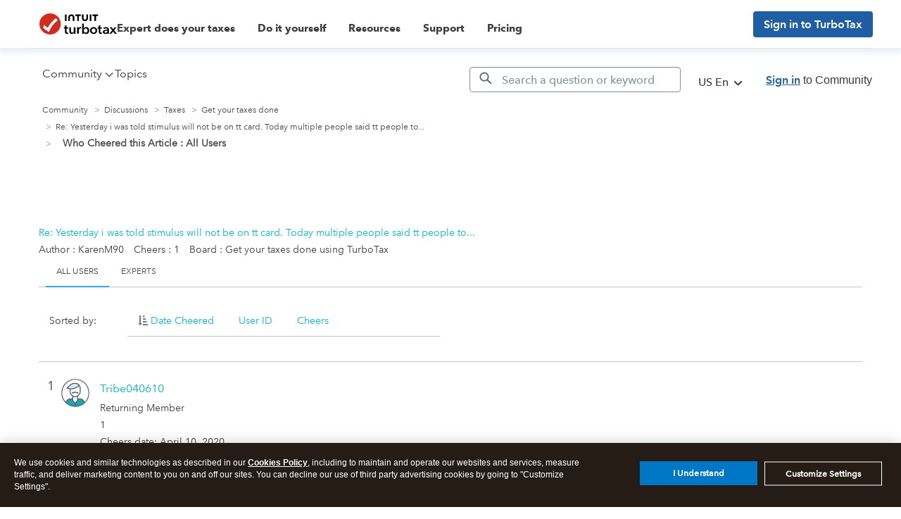

--- FILE ---
content_type: text/html; charset=utf-8
request_url: https://app.leadsrx.com/visitor.php?acctTag=hktywn83008&tz=0&ref=&u=https%3A%2F%2Fttlc.intuit.com%2Fcommunity%2Fkudos%2Fmessagepage%2Fboard-id%2F202%2Fmessage-id%2F522163%2Ftab%2Fall-users&t=Who%20Cheered%20this%20Article&lc=null&anon=1&vin=null
body_size: 216
content:
{"visitorID":3377702467167529,"errCode":"ok","leadSuccesses":[],"hubs":[],"lastTouch":"direct"}

--- FILE ---
content_type: application/javascript;charset=iso-8859-1
request_url: https://fid.agkn.com/f?apiKey=2843367925&1pc=9aac22f7-1ce4-4fde-962d-d6191800b56a&i4=3.138.203.134
body_size: 191
content:
{ "TruAudienceID" : "E1:pLPwqwfLEjceWCkcDm5-pZ0Ytuow3bhkdhtAuPa8WyHsrMfdDX53dhE2a5CEY2IQibiIL7jypC6NKXveFoTZ56dUiIBgTGGL_fJ3HFonZ4-zt5K0URFhRrV_PC4cCsvk", "fid_status" : "", "L0" : "", "L1" : "", "L2" : "", "L3" : "", "a":"000" }